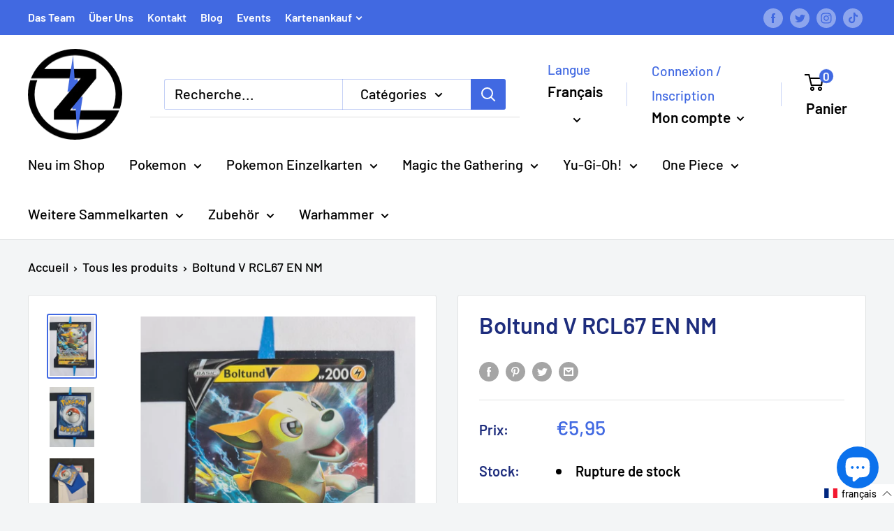

--- FILE ---
content_type: image/svg+xml
request_url: https://trust.conversionbear.com/static/badges/twint_color_card.svg
body_size: 1421
content:
<svg width="115" height="80" viewBox="0 0 115 80" fill="none" xmlns="http://www.w3.org/2000/svg">
<rect x="0.5" y="0.5" width="114" height="79" rx="9.5" fill="black"/>
<rect x="0.5" y="0.5" width="114" height="79" rx="9.5" stroke="#E8E8E8"/>
<rect x="0.5" y="0.5" width="114" height="79" rx="9.5" stroke="#EDEDED"/>
<path d="M35.4459 47.6669C35.4459 48.0887 35.1471 48.5991 34.7789 48.81L21.8903 56.2652C21.5214 56.4761 20.9245 56.4761 20.5556 56.2652L7.66702 48.81C7.29812 48.5991 7 48.0894 7 47.6669V32.7565C7 32.3347 7.29884 31.8243 7.66702 31.6134L20.5556 24.1582C20.9245 23.9473 21.5214 23.9473 21.8903 24.1582L34.7789 31.6134C35.1478 31.8243 35.4459 32.334 35.4459 32.7565V47.6669ZM107 33.8289H95.4634V36.5892H99.607V48.3875H102.873V36.5892H106.999L107 33.8289ZM54.5857 33.8289H43.0319V36.5892H47.1756V48.3875H50.4413V36.5892H54.585L54.5857 33.8289ZM87.9832 33.3721C84.3485 33.3721 82.3289 35.6927 82.3289 39.0514V48.3882H85.5596V38.9813C85.5596 37.5222 86.4203 36.3969 88.0182 36.3969C89.616 36.3969 90.4589 37.7331 90.4589 38.9813V48.3882H93.6896V39.0514C93.7075 35.6927 91.6178 33.3721 87.9832 33.3721ZM75.7974 33.8289V48.3875H79.0281V33.8289H75.7974ZM64.8405 39.5961L64.9456 40.2467L67.9833 48.3875H69.3002L73.4267 33.8289H70.2482L68.2814 41.4778L68.1585 42.3042L68.0005 41.4778L65.3667 33.8289H64.3129L61.6791 41.4778L61.5212 42.3042L61.4161 41.4778L59.4493 33.8289H56.2536L60.3801 48.3875H61.697L64.7347 40.2467L64.8398 39.5961" fill="white"/>
<path d="M27.9478 40.2436L24.5762 45.1844L22.8554 42.5471L24.8393 39.5759C25.2082 39.0483 25.9982 37.5891 25.0853 35.6023C24.3475 33.9845 22.7496 33.2109 21.3448 33.2109C19.94 33.2109 18.4122 33.9316 17.5872 35.6023C16.6564 37.519 17.4642 39.0132 17.8152 39.5237C17.8152 39.5237 18.9212 41.1415 19.8349 42.5127L21.3276 44.6754L23.5753 48.122C23.5932 48.1399 23.9442 48.6846 24.5762 48.6846C25.1732 48.6846 25.5421 48.1399 25.595 48.087L30.8625 40.2801H27.9478V40.245V40.2436ZM21.3276 40.3666C21.3276 40.3666 20.4497 39.0304 19.8699 38.0981C19.2551 37.0958 19.94 35.6016 21.3276 35.6016C22.7146 35.6016 23.3995 37.0965 22.7854 38.0981C22.2234 39.0304 21.3276 40.3666 21.3276 40.3666Z" fill="url(#paint0_radial)"/>
<path d="M18.0969 45.0271L14.7954 40.3851C14.7954 40.3851 13.9175 39.049 13.3377 38.1167C12.7229 37.1144 13.4078 35.6202 14.7954 35.6202C14.9713 35.6202 15.1293 35.6381 15.2873 35.6903L16.4462 33.5627C15.9193 33.3339 15.3402 33.2109 14.8133 33.2109C13.4085 33.2109 11.8807 33.9316 11.0557 35.6023C10.1249 37.519 10.9327 39.0132 11.2837 39.5237L17.061 48.087C17.1139 48.157 17.4821 48.7025 18.0969 48.7025C18.7118 48.7025 19.0628 48.1749 19.1157 48.1048L20.8544 45.4496L19.3616 43.252L18.0976 45.0278L18.0969 45.0271Z" fill="url(#paint1_radial)"/>
<defs>
<radialGradient id="paint0_radial" cx="0" cy="0" r="1" gradientUnits="userSpaceOnUse" gradientTransform="translate(20.2319 34.5664) scale(15.5295 17.5297)">
<stop stop-color="#FFCC00"/>
<stop offset="0.09157" stop-color="#FFC800"/>
<stop offset="0.1739" stop-color="#FFBD00"/>
<stop offset="0.2528" stop-color="#FFAB00"/>
<stop offset="0.3295" stop-color="#FF9100"/>
<stop offset="0.4046" stop-color="#FF7000"/>
<stop offset="0.4786" stop-color="#FF4700"/>
<stop offset="0.5503" stop-color="#FF1800"/>
<stop offset="0.5822" stop-color="#FF0000"/>
<stop offset="1" stop-color="#FF0000"/>
</radialGradient>
<radialGradient id="paint1_radial" cx="0" cy="0" r="1" gradientUnits="userSpaceOnUse" gradientTransform="translate(10.8717 35.4611) scale(14.2396 21.5604)">
<stop stop-color="#00B4E6"/>
<stop offset="0.201" stop-color="#00B0E3"/>
<stop offset="0.3898" stop-color="#01A5DB"/>
<stop offset="0.5737" stop-color="#0292CD"/>
<stop offset="0.7546" stop-color="#0377BA"/>
<stop offset="0.9316" stop-color="#0455A1"/>
<stop offset="1" stop-color="#054696"/>
</radialGradient>
</defs>
</svg>
